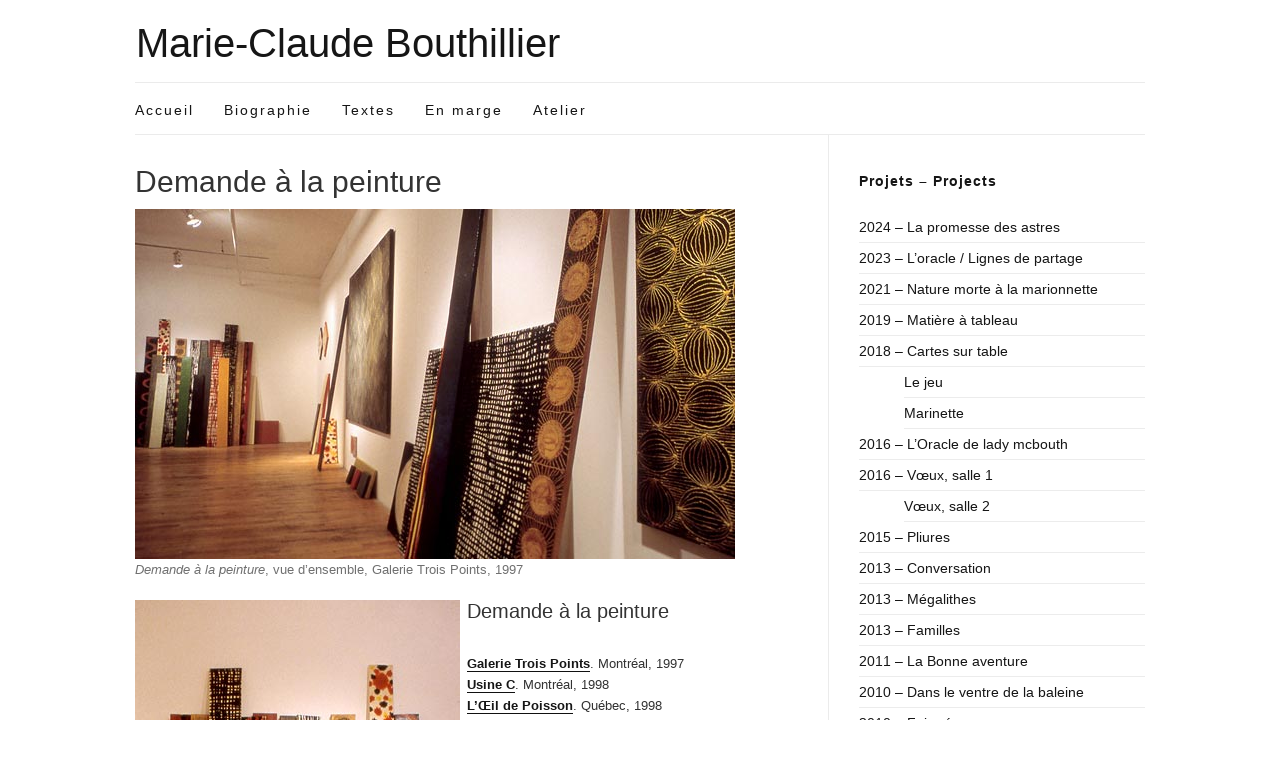

--- FILE ---
content_type: text/html; charset=UTF-8
request_url: https://marieclaudebouthillier.org/1997-demande-a-la-peinture/
body_size: 5606
content:
<!doctype html><html lang="fr-CA"><head><meta charset="UTF-8"><meta name="viewport" content="width=device-width, initial-scale=1"><link rel="profile" href="http://gmpg.org/xfn/11"><link rel="pingback" href="https://marieclaudebouthillier.org/xmlrpc.php"><meta name='robots' content='index, follow, max-image-preview:large, max-snippet:-1, max-video-preview:-1' /><link media="all" href="https://marieclaudebouthillier.org/wp-content/cache/autoptimize/css/autoptimize_d004f5124e18f4c1f0618215c4ce3a38.css" rel="stylesheet"><title>Demande à la peinture - Marie-Claude Bouthillier</title><link rel="canonical" href="https://marieclaudebouthillier.org/1997-demande-a-la-peinture/" /><meta property="og:locale" content="fr_CA" /><meta property="og:type" content="article" /><meta property="og:title" content="Demande à la peinture - Marie-Claude Bouthillier" /><meta property="og:description" content="Demande à la peinture Galerie Trois Points. Montréal, 1997Usine C. Montréal, 1998L&rsquo;Œil de Poisson. Québec, 1998Musée de Lachine. Lachine, 1999Galérià Vertice. Oviédo, Espagne, 1999Centre national d&rsquo;exposition. Jonquière, 1999 La série&nbsp;Demande à la peinture&nbsp;fut présentée en 1997 à la&nbsp;Galerie Trois Points&nbsp;à Montréal, puis par la suite, en différentes versions ou extraits à&nbsp;l&rsquo;Usine C, à&nbsp;L&rsquo;Œil de Poisson&nbsp;à [&hellip;]" /><meta property="og:url" content="https://marieclaudebouthillier.org/1997-demande-a-la-peinture/" /><meta property="og:site_name" content="Marie-Claude Bouthillier" /><meta property="article:modified_time" content="2020-01-15T18:35:59+00:00" /><meta property="og:image" content="https://marieclaudebouthillier.org/wp-content/uploads/2019/12/demande_haut2.jpg" /><meta name="twitter:card" content="summary_large_image" /><meta name="twitter:label1" content="Estimation du temps de lecture" /><meta name="twitter:data1" content="2 minutes" /> <script type="application/ld+json" class="yoast-schema-graph">{"@context":"https://schema.org","@graph":[{"@type":"WebPage","@id":"https://marieclaudebouthillier.org/1997-demande-a-la-peinture/","url":"https://marieclaudebouthillier.org/1997-demande-a-la-peinture/","name":"Demande à la peinture - Marie-Claude Bouthillier","isPartOf":{"@id":"https://marieclaudebouthillier.org/#website"},"primaryImageOfPage":{"@id":"https://marieclaudebouthillier.org/1997-demande-a-la-peinture/#primaryimage"},"image":{"@id":"https://marieclaudebouthillier.org/1997-demande-a-la-peinture/#primaryimage"},"thumbnailUrl":"https://marieclaudebouthillier.org/wp-content/uploads/2019/12/demande_haut2.jpg","datePublished":"2019-12-09T15:26:18+00:00","dateModified":"2020-01-15T18:35:59+00:00","breadcrumb":{"@id":"https://marieclaudebouthillier.org/1997-demande-a-la-peinture/#breadcrumb"},"inLanguage":"fr-CA","potentialAction":[{"@type":"ReadAction","target":["https://marieclaudebouthillier.org/1997-demande-a-la-peinture/"]}]},{"@type":"ImageObject","inLanguage":"fr-CA","@id":"https://marieclaudebouthillier.org/1997-demande-a-la-peinture/#primaryimage","url":"https://marieclaudebouthillier.org/wp-content/uploads/2019/12/demande_haut2.jpg","contentUrl":"https://marieclaudebouthillier.org/wp-content/uploads/2019/12/demande_haut2.jpg","width":600,"height":350},{"@type":"BreadcrumbList","@id":"https://marieclaudebouthillier.org/1997-demande-a-la-peinture/#breadcrumb","itemListElement":[{"@type":"ListItem","position":1,"name":"Accueil","item":"https://marieclaudebouthillier.org/"},{"@type":"ListItem","position":2,"name":"Demande à la peinture"}]},{"@type":"WebSite","@id":"https://marieclaudebouthillier.org/#website","url":"https://marieclaudebouthillier.org/","name":"Marie-Claude Bouthillier","description":"","potentialAction":[{"@type":"SearchAction","target":{"@type":"EntryPoint","urlTemplate":"https://marieclaudebouthillier.org/?s={search_term_string}"},"query-input":{"@type":"PropertyValueSpecification","valueRequired":true,"valueName":"search_term_string"}}],"inLanguage":"fr-CA"}]}</script> <link rel="alternate" type="application/rss+xml" title="Marie-Claude Bouthillier &raquo; Flux" href="https://marieclaudebouthillier.org/feed/" /> <script type="text/javascript" src="https://marieclaudebouthillier.org/wp-includes/js/jquery/jquery.min.js?ver=3.7.1" id="jquery-core-js"></script> <script type="text/javascript" id="responsive-lightbox-js-before">var rlArgs = {"script":"magnific","selector":"lightbox","customEvents":"","activeGalleries":false,"disableOn":0,"midClick":true,"preloader":true,"closeOnContentClick":true,"closeOnBgClick":true,"closeBtnInside":true,"showCloseBtn":true,"enableEscapeKey":true,"alignTop":false,"fixedContentPos":"auto","fixedBgPos":"auto","autoFocusLast":true,"woocommerce_gallery":false,"ajaxurl":"https:\/\/marieclaudebouthillier.org\/wp-admin\/admin-ajax.php","nonce":"29d9553336","preview":false,"postId":6,"scriptExtension":false};</script> <link rel="https://api.w.org/" href="https://marieclaudebouthillier.org/wp-json/" /><link rel="alternate" title="JSON" type="application/json" href="https://marieclaudebouthillier.org/wp-json/wp/v2/pages/6" /><link rel="EditURI" type="application/rsd+xml" title="RSD" href="https://marieclaudebouthillier.org/xmlrpc.php?rsd" /><meta name="generator" content="WordPress 6.8.3" /><link rel='shortlink' href='https://marieclaudebouthillier.org/?p=6' /><link rel="alternate" title="oEmbed (JSON)" type="application/json+oembed" href="https://marieclaudebouthillier.org/wp-json/oembed/1.0/embed?url=https%3A%2F%2Fmarieclaudebouthillier.org%2F1997-demande-a-la-peinture%2F" /><link rel="alternate" title="oEmbed (XML)" type="text/xml+oembed" href="https://marieclaudebouthillier.org/wp-json/oembed/1.0/embed?url=https%3A%2F%2Fmarieclaudebouthillier.org%2F1997-demande-a-la-peinture%2F&#038;format=xml" /><link rel="apple-touch-icon" sizes="180x180" href="/wp-content/uploads/fbrfg/apple-touch-icon.png"><link rel="icon" type="image/png" sizes="32x32" href="/wp-content/uploads/fbrfg/favicon-32x32.png"><link rel="icon" type="image/png" sizes="16x16" href="/wp-content/uploads/fbrfg/favicon-16x16.png"><link rel="manifest" href="/wp-content/uploads/fbrfg/site.webmanifest"><link rel="mask-icon" href="/wp-content/uploads/fbrfg/safari-pinned-tab.svg" color="#5bbad5"><link rel="shortcut icon" href="/wp-content/uploads/fbrfg/favicon.ico"><meta name="msapplication-TileColor" content="#da532c"><meta name="msapplication-config" content="/wp-content/uploads/fbrfg/browserconfig.xml"><meta name="theme-color" content="#ffffff"></head><body class="wp-singular page-template-default page page-id-6 wp-theme-olsen-light metaslider-plugin" itemscope="itemscope" itemtype="http://schema.org/WebPage"><div id="page"><div class="container"><div class="row"><div class="col-md-12"><header id="masthead" class="site-header group" role="banner" itemscope="itemscope" itemtype="http://schema.org/Organization"><div class="site-logo" style="margin-top:20px"><h1 itemprop="name"> <a itemprop="url" href="https://marieclaudebouthillier.org"> Marie-Claude Bouthillier </a></h1></div><div class="site-bar group"><nav class="nav" role="navigation" itemscope="itemscope" itemtype="http://schema.org/SiteNavigationElement"><ul id="menu-main-menu" class="navigation"><li id="menu-item-164" class="menu-item menu-item-type-custom menu-item-object-custom menu-item-home menu-item-164"><a href="https://marieclaudebouthillier.org/">Accueil</a></li><li id="menu-item-14" class="menu-item menu-item-type-post_type menu-item-object-page menu-item-14"><a href="https://marieclaudebouthillier.org/biographie/">Biographie</a></li><li id="menu-item-28" class="menu-item menu-item-type-post_type menu-item-object-page menu-item-28"><a href="https://marieclaudebouthillier.org/textes/">Textes</a></li><li id="menu-item-1078" class="menu-item menu-item-type-post_type menu-item-object-page menu-item-1078"><a href="https://marieclaudebouthillier.org/en-marge/">En marge</a></li><li id="menu-item-1080" class="menu-item menu-item-type-post_type menu-item-object-page menu-item-1080"><a href="https://marieclaudebouthillier.org/atelier/">Atelier</a></li></ul> <a class="mobile-nav-trigger" href="#mobilemenu"><i class="fa fa-navicon"></i> Menu</a></nav><nav class="mobile-nav-location" role="navigation"><ul id="menu-main-menu-1" class="mobile-navigation"><li class="menu-item menu-item-type-custom menu-item-object-custom menu-item-home menu-item-164"><a href="https://marieclaudebouthillier.org/">Accueil</a></li><li class="menu-item menu-item-type-post_type menu-item-object-page menu-item-14"><a href="https://marieclaudebouthillier.org/biographie/">Biographie</a></li><li class="menu-item menu-item-type-post_type menu-item-object-page menu-item-28"><a href="https://marieclaudebouthillier.org/textes/">Textes</a></li><li class="menu-item menu-item-type-post_type menu-item-object-page menu-item-1078"><a href="https://marieclaudebouthillier.org/en-marge/">En marge</a></li><li class="menu-item menu-item-type-post_type menu-item-object-page menu-item-1080"><a href="https://marieclaudebouthillier.org/atelier/">Atelier</a></li></ul></nav><div id="mobilemenu"></div><div class="site-tools "></div></div></header><div id="site-content"><div class="row"><div class="col-md-8"><main id="content" role="main" itemprop="mainContentOfPage" itemscope="itemscope" itemtype="http://schema.org/Blog"><div class="row"><div class="col-md-12"><article id="entry-6" class="entry post-6 page type-page status-publish hentry" itemscope="itemscope" itemtype="http://schema.org/BlogPosting" itemprop="blogPost"><h2 class="entry-title" itemprop="headline"> Demande à la peinture</h2><div class="entry-content"><figure class="wp-block-image size-large"><img fetchpriority="high" decoding="async" width="600" height="350" src="https://marieclaudebouthillier.org/wp-content/uploads/2019/12/demande_haut2.jpg" alt="" class="wp-image-151" srcset="https://marieclaudebouthillier.org/wp-content/uploads/2019/12/demande_haut2.jpg 600w, https://marieclaudebouthillier.org/wp-content/uploads/2019/12/demande_haut2-300x175.jpg 300w" sizes="(max-width: 600px) 100vw, 600px" /><figcaption> <em>Demande à la peinture</em>, vue d&rsquo;ensemble, Galerie Trois Points, 1997</figcaption></figure><div class="wp-block-columns is-layout-flex wp-container-core-columns-is-layout-9d6595d7 wp-block-columns-is-layout-flex"><div class="wp-block-column is-layout-flow wp-block-column-is-layout-flow"><figure class="wp-block-image size-large"><img decoding="async" width="325" height="509" src="https://marieclaudebouthillier.org/wp-content/uploads/2019/12/demande_centre1.jpg" alt="" class="wp-image-140" srcset="https://marieclaudebouthillier.org/wp-content/uploads/2019/12/demande_centre1.jpg 325w, https://marieclaudebouthillier.org/wp-content/uploads/2019/12/demande_centre1-192x300.jpg 192w" sizes="(max-width: 325px) 100vw, 325px" /><figcaption><em>Le bûcher</em>, encaustique et acrylique sur toile, formats variés, 1997 Collection Prêt d&rsquo;œuvres d&rsquo;art du Musée National des Beaux Arts du Québec.</figcaption></figure></div><div class="wp-block-column is-layout-flow wp-block-column-is-layout-flow"><h4 class="wp-block-heading">Demande à la peinture</h4><p><strong><a rel="noreferrer noopener" aria-label="Galerie Trois Points (s’ouvre dans un nouvel onglet)" href="https://galerietroispoints.com/" target="_blank">Galerie Trois Points</a></strong>. Montréal, 1997<br><a rel="noreferrer noopener" aria-label=" (s’ouvre dans un nouvel onglet)" href="http://usine-c.com/" target="_blank"><strong>Usine C</strong></a>. Montréal, 1998<br><strong><a rel="noreferrer noopener" aria-label=" (s’ouvre dans un nouvel onglet)" href="https://www.oeildepoisson.com/" target="_blank">L&rsquo;Œil de Poisson</a></strong>. Québec, 1998<br><strong>Musée de Lachine</strong>. Lachine, 1999<br><strong><a rel="noreferrer noopener" aria-label="Galérià Vertice (s’ouvre dans un nouvel onglet)" href="http://www.galeriavertice.com/es/" target="_blank">Galérià Vertice</a></strong>. Oviédo, Espagne, 1999<br><strong>Centre national d&rsquo;exposition</strong>. Jonquière, 1999</p><p>La série&nbsp;Demande à la peinture&nbsp;fut présentée en 1997 à la&nbsp;<strong>Galerie Trois Points</strong>&nbsp;à Montréal, puis par la suite, en différentes versions ou extraits à<strong>&nbsp;l&rsquo;Usine C</strong>, à&nbsp;<strong>L&rsquo;Œil de Poisson</strong>&nbsp;à Québec en 1998 et au&nbsp;<strong>Musée de Lachine</strong>, à la&nbsp;<strong>Galérià Vertice</strong>&nbsp;à Oviédo ainsi qu&rsquo;au&nbsp;<strong>Centre national d&rsquo;exposition</strong>&nbsp;à Jonquière en 1999. L&rsquo;oeuvre se présente comme un lexique, un répertoire de motifs picturaux que je permute et conjugue d&rsquo;un tableau à l&rsquo;autre. Chaque tableau est à lire en relation avec les autres, les interprétations étant multipliées par la permutation des motifs. Ces tableaux disparates, certains sont monochromes, d&rsquo;autres sont couverts de motifs peints à la cire, explorent aussi le rapport entre la peinture et le textile.</p><p></p><hr><p><strong>À propos de ce projet</strong>. About this project</p><p><a rel="noopener noreferrer" href="https://marieclaudebouthillier.org/wp-content/pdf/delartdesexposer-mavrikakis.pdf" target="_blank"><strong>De l&rsquo;art de s&rsquo;exposer</strong>, Nicholas Mavrikakis</a></p></div></div><div class="rl-gallery-container rl-loading" id="rl-gallery-container-1" data-gallery_id="323"><div class="rl-gallery rl-basicgrid-gallery " id="rl-gallery-1" data-gallery_no="1"><div class="rl-gallery-item"><a href="https://marieclaudebouthillier.org/wp-content/uploads/2019/12/marie-claude-bouthillier-04-1997.jpg" data-lightbox="gal[6]" title="" data-rl_title="" class="rl-gallery-link" data-rl_caption="" data-rel="lightbox-gallery-1" data-magnific_type="gallery"><img decoding="async" src="https://marieclaudebouthillier.org/wp-content/uploads/2019/12/marie-claude-bouthillier-04-1997-300x281.jpg" width="300" height="281" alt=""/></a></div><div class="rl-gallery-item"><a href="https://marieclaudebouthillier.org/wp-content/uploads/2019/12/marie-claude-bouthillier-demande-06-1997.jpg" data-lightbox="gal[6]" title="" data-rl_title="" class="rl-gallery-link" data-rl_caption="" data-rel="lightbox-gallery-1" data-magnific_type="gallery"><img loading="lazy" decoding="async" src="https://marieclaudebouthillier.org/wp-content/uploads/2019/12/marie-claude-bouthillier-demande-06-1997-300x300.jpg" width="300" height="300" alt=""/></a></div><div class="rl-gallery-item"><a href="https://marieclaudebouthillier.org/wp-content/uploads/2019/12/marie-claude-bouthillier-03-1997.jpg" data-lightbox="gal[6]" title="" data-rl_title="" class="rl-gallery-link" data-rl_caption="" data-rel="lightbox-gallery-1" data-magnific_type="gallery"><img loading="lazy" decoding="async" src="https://marieclaudebouthillier.org/wp-content/uploads/2019/12/marie-claude-bouthillier-03-1997-300x281.jpg" width="300" height="281" alt=""/></a></div><div class="rl-gallery-item"><a href="https://marieclaudebouthillier.org/wp-content/uploads/2019/12/marie-claude-bouthillier-02-1997.jpg" data-lightbox="gal[6]" title="" data-rl_title="" class="rl-gallery-link" data-rl_caption="" data-rel="lightbox-gallery-1" data-magnific_type="gallery"><img loading="lazy" decoding="async" src="https://marieclaudebouthillier.org/wp-content/uploads/2019/12/marie-claude-bouthillier-02-1997-300x282.jpg" width="300" height="282" alt=""/></a></div><div class="rl-gallery-item"><a href="https://marieclaudebouthillier.org/wp-content/uploads/2019/12/marie-claude-bouthillier-01-1997.jpg" data-lightbox="gal[6]" title="" data-rl_title="" class="rl-gallery-link" data-rl_caption="" data-rel="lightbox-gallery-1" data-magnific_type="gallery"><img loading="lazy" decoding="async" src="https://marieclaudebouthillier.org/wp-content/uploads/2019/12/marie-claude-bouthillier-01-1997-300x200.jpg" width="300" height="200" alt=""/></a></div><div class="rl-gallery-item"><a href="https://marieclaudebouthillier.org/wp-content/uploads/2019/12/marie-claude-bouthillier-demande-1997-09.jpg" data-lightbox="gal[6]" title="" data-rl_title="" class="rl-gallery-link" data-rl_caption="" data-rel="lightbox-gallery-1" data-magnific_type="gallery"><img loading="lazy" decoding="async" src="https://marieclaudebouthillier.org/wp-content/uploads/2019/12/marie-claude-bouthillier-demande-1997-09-300x196.jpg" width="300" height="196" alt=""/></a></div><div class="rl-gallery-item"><a href="https://marieclaudebouthillier.org/wp-content/uploads/2019/12/marie-claude-bouthillier-00-1997.jpg" data-lightbox="gal[6]" title="" data-rl_title="" class="rl-gallery-link" data-rl_caption="" data-rel="lightbox-gallery-1" data-magnific_type="gallery"><img loading="lazy" decoding="async" src="https://marieclaudebouthillier.org/wp-content/uploads/2019/12/marie-claude-bouthillier-00-1997-300x175.jpg" width="300" height="175" alt=""/></a></div><div class="rl-gallery-item"><a href="https://marieclaudebouthillier.org/wp-content/uploads/2019/12/marie-claude-bouthillier-demande-05-1997.jpg" data-lightbox="gal[6]" title="" data-rl_title="" class="rl-gallery-link" data-rl_caption="" data-rel="lightbox-gallery-1" data-magnific_type="gallery"><img loading="lazy" decoding="async" src="https://marieclaudebouthillier.org/wp-content/uploads/2019/12/marie-claude-bouthillier-demande-05-1997-300x187.jpg" width="300" height="187" alt=""/></a></div><div class="rl-gallery-item"><a href="https://marieclaudebouthillier.org/wp-content/uploads/2019/12/marie-claude-bouthillier-demande-1997-10.jpg" data-lightbox="gal[6]" title="" data-rl_title="" class="rl-gallery-link" data-rl_caption="" data-rel="lightbox-gallery-1" data-magnific_type="gallery"><img loading="lazy" decoding="async" src="https://marieclaudebouthillier.org/wp-content/uploads/2019/12/marie-claude-bouthillier-demande-1997-10-300x188.jpg" width="300" height="188" alt=""/></a></div></div></div><p><br>Description des images<br>1.<em>Sans titre</em>, encaustique et acrylique sur toile, 163 cm x 163 cm, 1996<br>2.<em>Grand rayures rouges</em>, 163 cm x 163cm, 1997<br>2.<em>Sans titre</em>, acrylique sur toile, 120 cm x 120 cm, 1997<br>3.<em>Sans titre</em>, acrylique sur toile, 163 cm x 163 cm, 1996<br>4.<em>Demande à la peinture</em>, vue d&rsquo;ensemble, Galerie Trois Points, 1997<br>5.<em>Demande à la peinture</em>, vue d&rsquo;ensemble, Galerie Trois Points, 1997<br>6.<em>Demande à la peinture</em>, vue d&rsquo;ensemble, Galerie Trois Points, 1997<br>7.<em>Demande à la peinture</em>, vue d&rsquo;ensemble, Galerie Trois Points, 1997<br>8.<em>Demande à la peinture</em>, vue d&rsquo;ensemble, Galerie Trois Points, 1997<br>9.<em>Demande à la peinture</em>, vue d&rsquo;ensemble, Musée de Lachine,1998</p></div><div class="entry-utils group"></div></article></div></div></main></div><div class="col-md-4"><div class="sidebar sidebar-right" role="complementary" itemtype="http://schema.org/WPSideBar" itemscope="itemscope"><aside id="nav_menu-7" class="widget group widget_nav_menu"><h3 class="widget-title">Projets &#8211; Projects</h3><div class="menu-projets-projects-container"><ul id="menu-projets-projects" class="menu"><li id="menu-item-1559" class="menu-item menu-item-type-post_type menu-item-object-page menu-item-1559"><a href="https://marieclaudebouthillier.org/la-promesse-des-astres/">2024 &#8211; La promesse des astres</a></li><li id="menu-item-1431" class="menu-item menu-item-type-post_type menu-item-object-page menu-item-1431"><a href="https://marieclaudebouthillier.org/loracle/">2023 &#8211; L’oracle / Lignes de partage</a></li><li id="menu-item-1424" class="menu-item menu-item-type-post_type menu-item-object-page menu-item-1424"><a href="https://marieclaudebouthillier.org/nature-morte-a-la-marionnette/">2021 &#8211; Nature morte à la marionnette</a></li><li id="menu-item-990" class="menu-item menu-item-type-post_type menu-item-object-page menu-item-990"><a href="https://marieclaudebouthillier.org/matiere-a-tableau/">2019 &#8211; Matière à tableau</a></li><li id="menu-item-754" class="menu-item menu-item-type-post_type menu-item-object-page menu-item-has-children menu-item-754"><a href="https://marieclaudebouthillier.org/cartes-sur-table/">2018 &#8211; Cartes sur table</a><ul class="sub-menu"><li id="menu-item-753" class="menu-item menu-item-type-post_type menu-item-object-page menu-item-753"><a href="https://marieclaudebouthillier.org/le-jeu/">Le jeu</a></li><li id="menu-item-752" class="menu-item menu-item-type-post_type menu-item-object-page menu-item-752"><a href="https://marieclaudebouthillier.org/marinette/">Marinette</a></li></ul></li><li id="menu-item-731" class="menu-item menu-item-type-post_type menu-item-object-page menu-item-731"><a href="https://marieclaudebouthillier.org/loracle-de-lady-mcbouth-pour-les-artistes/">2016 &#8211; L’Oracle de lady mcbouth</a></li><li id="menu-item-672" class="menu-item menu-item-type-post_type menu-item-object-page menu-item-has-children menu-item-672"><a href="https://marieclaudebouthillier.org/voeux/">2016 &#8211; Vœux, salle 1</a><ul class="sub-menu"><li id="menu-item-678" class="menu-item menu-item-type-post_type menu-item-object-page menu-item-678"><a href="https://marieclaudebouthillier.org/voeux-salle-2/">Vœux, salle 2</a></li></ul></li><li id="menu-item-658" class="menu-item menu-item-type-post_type menu-item-object-page menu-item-658"><a href="https://marieclaudebouthillier.org/pliures/">2015 &#8211; Pliures</a></li><li id="menu-item-644" class="menu-item menu-item-type-post_type menu-item-object-page menu-item-644"><a href="https://marieclaudebouthillier.org/conversation/">2013 &#8211; Conversation</a></li><li id="menu-item-61" class="menu-item menu-item-type-post_type menu-item-object-page menu-item-61"><a href="https://marieclaudebouthillier.org/2013-megalithes/">2013 &#8211; Mégalithes</a></li><li id="menu-item-62" class="menu-item menu-item-type-post_type menu-item-object-page menu-item-62"><a href="https://marieclaudebouthillier.org/2013-familles/">2013 – Familles</a></li><li id="menu-item-63" class="menu-item menu-item-type-post_type menu-item-object-page menu-item-63"><a href="https://marieclaudebouthillier.org/2011-la-bonne-aventure/">2011  –  La Bonne aventure</a></li><li id="menu-item-64" class="menu-item menu-item-type-post_type menu-item-object-page menu-item-64"><a href="https://marieclaudebouthillier.org/2010-dans-le-ventre-de-la-baleine/">2010 – Dans le ventre de la baleine</a></li><li id="menu-item-65" class="menu-item menu-item-type-post_type menu-item-object-page menu-item-65"><a href="https://marieclaudebouthillier.org/2010-faire-ecran/">2010 – Faire écran</a></li><li id="menu-item-66" class="menu-item menu-item-type-post_type menu-item-object-page menu-item-66"><a href="https://marieclaudebouthillier.org/2010-le-tarot-de-montreal/">2010 – Le TAROT de MONTRÉAL</a></li><li id="menu-item-67" class="menu-item menu-item-type-post_type menu-item-object-page menu-item-67"><a href="https://marieclaudebouthillier.org/2009-psyches-ecrans/">2009 – Psychés-écrans</a></li><li id="menu-item-68" class="menu-item menu-item-type-post_type menu-item-object-page menu-item-68"><a href="https://marieclaudebouthillier.org/2008-apparitions/">2008 – Apparitions</a></li><li id="menu-item-69" class="menu-item menu-item-type-post_type menu-item-object-page menu-item-69"><a href="https://marieclaudebouthillier.org/2007-vie-dartiste/">2007 &#8211; Vie d&rsquo;artiste (en cours)</a></li><li id="menu-item-70" class="menu-item menu-item-type-post_type menu-item-object-page menu-item-70"><a href="https://marieclaudebouthillier.org/2007-etang-etendre/">2007 – Étang-Étendre</a></li><li id="menu-item-71" class="menu-item menu-item-type-post_type menu-item-object-page menu-item-71"><a href="https://marieclaudebouthillier.org/2006-reponse-a-zola/">2006 – Réponse à Zola</a></li><li id="menu-item-72" class="menu-item menu-item-type-post_type menu-item-object-page menu-item-72"><a href="https://marieclaudebouthillier.org/2004-creatures/">2004 – Créatures</a></li><li id="menu-item-73" class="menu-item menu-item-type-post_type menu-item-object-page menu-item-73"><a href="https://marieclaudebouthillier.org/2003-resister-se-dissoudre/">2003 – Résister se dissoudre</a></li><li id="menu-item-74" class="menu-item menu-item-type-post_type menu-item-object-page menu-item-74"><a href="https://marieclaudebouthillier.org/2000-mcb/">2000 – «mcb»</a></li><li id="menu-item-15" class="menu-item menu-item-type-post_type menu-item-object-page current-menu-item page_item page-item-6 current_page_item menu-item-15"><a href="https://marieclaudebouthillier.org/1997-demande-a-la-peinture/" aria-current="page">1997 – Demande à la peinture</a></li><li id="menu-item-1305" class="menu-item menu-item-type-post_type menu-item-object-page menu-item-1305"><a href="https://marieclaudebouthillier.org/archives/">Archives</a></li></ul></div></aside></div></div></div></div><footer id="footer"><div class="row"><div class="col-md-12"><div class="footer-widget-area" data-auto="1" data-speed="300"><aside id="custom_html-2" class="widget_text widget group widget_custom_html"><div class="textwidget custom-html-widget"><p style="font-size:10px" align="center">Tous droits réservés . All right reserved</p></div></aside></div></div></div><div class="site-bar group"></div><div class="site-logo"><h3> <a href="https://marieclaudebouthillier.org"> Marie-Claude Bouthillier </a></h3></div></footer></div></div></div></div> <script type="speculationrules">{"prefetch":[{"source":"document","where":{"and":[{"href_matches":"\/*"},{"not":{"href_matches":["\/wp-*.php","\/wp-admin\/*","\/wp-content\/uploads\/*","\/wp-content\/*","\/wp-content\/plugins\/*","\/wp-content\/themes\/olsen-light\/*","\/*\\?(.+)"]}},{"not":{"selector_matches":"a[rel~=\"nofollow\"]"}},{"not":{"selector_matches":".no-prefetch, .no-prefetch a"}}]},"eagerness":"conservative"}]}</script> <style id='core-block-supports-inline-css' type='text/css'>.wp-container-core-columns-is-layout-9d6595d7{flex-wrap:nowrap;}</style> <script type='text/javascript'>(function() {
				'use strict';
				
				/**
				 * Listen to the global player events.
				 */
				window.addEventListener( 'message', function( event ) {
					if ( event.origin != window.location.origin ) {
						return false;
					}

					if ( ! event.data.hasOwnProperty( 'message' ) ) {
						return false;
					}

					const iframes = document.querySelectorAll( '.aiovg-player iframe' );

					for ( let i = 0; i < iframes.length; i++ ) {
						const iframe = iframes[ i ];
						
						if ( event.source == iframe.contentWindow ) {
							continue;
						}

						if ( event.data.message == 'aiovg-cookie-consent' ) {
							const src = iframe.src;

							if ( src.indexOf( 'nocookie=1' ) == -1 ) {
								const url = new URL( src );

								const searchParams = url.searchParams;
								searchParams.set( 'nocookie', 1 );

                    			url.search = searchParams.toString();

								iframe.src = url.toString();
							}
						}

						if ( event.data.message == 'aiovg-video-playing' ) {
							iframe.contentWindow.postMessage({
								message: 'aiovg-video-pause' 
							}, window.location.origin );
						}
					}
				});

			})();</script> <script defer src="https://marieclaudebouthillier.org/wp-content/cache/autoptimize/js/autoptimize_0be5762336c695f9492689ed09beb9a5.js"></script></body></html>